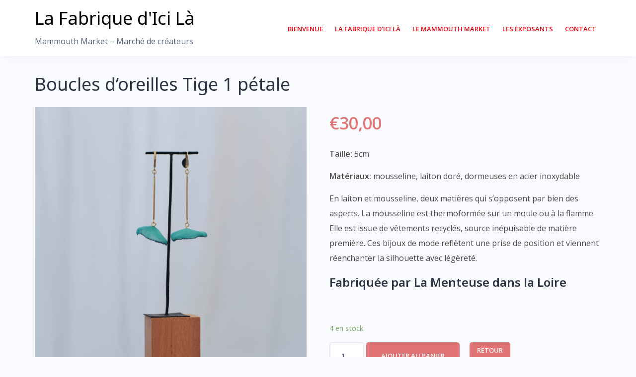

--- FILE ---
content_type: text/html; charset=UTF-8
request_url: https://lafabriquedicila.com/produit/boucles-doreilles-tige-1-petale-verte/
body_size: 7153
content:
<!DOCTYPE html>
<html lang="fr-FR">
<head>
<meta charset="UTF-8">
<meta name="viewport" content="width=device-width, initial-scale=1">
<link rel="profile" href="http://gmpg.org/xfn/11">
<link rel="pingback" href="https://lafabriquedicila.com/xmlrpc.php">

<title>Boucles d&rsquo;oreilles Tige 1 pétale &#8211; La Fabrique d&#039;Ici Là</title>
<link rel='dns-prefetch' href='//fonts.googleapis.com' />
<link rel='dns-prefetch' href='//s.w.org' />
<link rel="alternate" type="application/rss+xml" title="La Fabrique d&#039;Ici Là &raquo; Flux" href="https://lafabriquedicila.com/feed/" />
<link rel="alternate" type="application/rss+xml" title="La Fabrique d&#039;Ici Là &raquo; Flux des commentaires" href="https://lafabriquedicila.com/comments/feed/" />
		<script type="text/javascript">
			window._wpemojiSettings = {"baseUrl":"https:\/\/s.w.org\/images\/core\/emoji\/13.0.0\/72x72\/","ext":".png","svgUrl":"https:\/\/s.w.org\/images\/core\/emoji\/13.0.0\/svg\/","svgExt":".svg","source":{"concatemoji":"https:\/\/lafabriquedicila.com\/wp-includes\/js\/wp-emoji-release.min.js?ver=5.5.17"}};
			!function(e,a,t){var n,r,o,i=a.createElement("canvas"),p=i.getContext&&i.getContext("2d");function s(e,t){var a=String.fromCharCode;p.clearRect(0,0,i.width,i.height),p.fillText(a.apply(this,e),0,0);e=i.toDataURL();return p.clearRect(0,0,i.width,i.height),p.fillText(a.apply(this,t),0,0),e===i.toDataURL()}function c(e){var t=a.createElement("script");t.src=e,t.defer=t.type="text/javascript",a.getElementsByTagName("head")[0].appendChild(t)}for(o=Array("flag","emoji"),t.supports={everything:!0,everythingExceptFlag:!0},r=0;r<o.length;r++)t.supports[o[r]]=function(e){if(!p||!p.fillText)return!1;switch(p.textBaseline="top",p.font="600 32px Arial",e){case"flag":return s([127987,65039,8205,9895,65039],[127987,65039,8203,9895,65039])?!1:!s([55356,56826,55356,56819],[55356,56826,8203,55356,56819])&&!s([55356,57332,56128,56423,56128,56418,56128,56421,56128,56430,56128,56423,56128,56447],[55356,57332,8203,56128,56423,8203,56128,56418,8203,56128,56421,8203,56128,56430,8203,56128,56423,8203,56128,56447]);case"emoji":return!s([55357,56424,8205,55356,57212],[55357,56424,8203,55356,57212])}return!1}(o[r]),t.supports.everything=t.supports.everything&&t.supports[o[r]],"flag"!==o[r]&&(t.supports.everythingExceptFlag=t.supports.everythingExceptFlag&&t.supports[o[r]]);t.supports.everythingExceptFlag=t.supports.everythingExceptFlag&&!t.supports.flag,t.DOMReady=!1,t.readyCallback=function(){t.DOMReady=!0},t.supports.everything||(n=function(){t.readyCallback()},a.addEventListener?(a.addEventListener("DOMContentLoaded",n,!1),e.addEventListener("load",n,!1)):(e.attachEvent("onload",n),a.attachEvent("onreadystatechange",function(){"complete"===a.readyState&&t.readyCallback()})),(n=t.source||{}).concatemoji?c(n.concatemoji):n.wpemoji&&n.twemoji&&(c(n.twemoji),c(n.wpemoji)))}(window,document,window._wpemojiSettings);
		</script>
		<style type="text/css">
img.wp-smiley,
img.emoji {
	display: inline !important;
	border: none !important;
	box-shadow: none !important;
	height: 1em !important;
	width: 1em !important;
	margin: 0 .07em !important;
	vertical-align: -0.1em !important;
	background: none !important;
	padding: 0 !important;
}
</style>
	<link rel='stylesheet' id='bootstrap-css'  href='https://lafabriquedicila.com/wp-content/themes/talon/css/bootstrap/bootstrap.min.css?ver=1' type='text/css' media='all' />
<link rel='stylesheet' id='wp-block-library-css'  href='https://lafabriquedicila.com/wp-includes/css/dist/block-library/style.min.css?ver=5.5.17' type='text/css' media='all' />
<link rel='stylesheet' id='wc-block-vendors-style-css'  href='https://lafabriquedicila.com/wp-content/plugins/woocommerce/packages/woocommerce-blocks/build/vendors-style.css?ver=3.4.0' type='text/css' media='all' />
<link rel='stylesheet' id='wc-block-style-css'  href='https://lafabriquedicila.com/wp-content/plugins/woocommerce/packages/woocommerce-blocks/build/style.css?ver=3.4.0' type='text/css' media='all' />
<link rel='stylesheet' id='photoswipe-css'  href='https://lafabriquedicila.com/wp-content/plugins/woocommerce/assets/css/photoswipe/photoswipe.min.css?ver=4.6.5' type='text/css' media='all' />
<link rel='stylesheet' id='photoswipe-default-skin-css'  href='https://lafabriquedicila.com/wp-content/plugins/woocommerce/assets/css/photoswipe/default-skin/default-skin.min.css?ver=4.6.5' type='text/css' media='all' />
<link rel='stylesheet' id='woocommerce-layout-css'  href='https://lafabriquedicila.com/wp-content/plugins/woocommerce/assets/css/woocommerce-layout.css?ver=4.6.5' type='text/css' media='all' />
<link rel='stylesheet' id='woocommerce-smallscreen-css'  href='https://lafabriquedicila.com/wp-content/plugins/woocommerce/assets/css/woocommerce-smallscreen.css?ver=4.6.5' type='text/css' media='only screen and (max-width: 768px)' />
<link rel='stylesheet' id='woocommerce-general-css'  href='https://lafabriquedicila.com/wp-content/plugins/woocommerce/assets/css/woocommerce.css?ver=4.6.5' type='text/css' media='all' />
<style id='woocommerce-inline-inline-css' type='text/css'>
.woocommerce form .form-row .required { visibility: visible; }
</style>
<link rel='stylesheet' id='parent-style-css'  href='https://lafabriquedicila.com/wp-content/themes/talon/style.css?ver=5.5.17' type='text/css' media='all' />
<link rel='stylesheet' id='talon-style-css'  href='https://lafabriquedicila.com/wp-content/themes/talon-enfant/style.css?ver=5.5.17' type='text/css' media='all' />
<style id='talon-style-inline-css' type='text/css'>
.inner-bar,.lists-box ul li:before,.testimonials-box .slick-dots li.slick-active button::before,.woocommerce-cart .wc-proceed-to-checkout a.checkout-button:hover,.woocommerce #respond input#submit:hover,.woocommerce a.button:hover,.woocommerce button.button:hover,.woocommerce input.button:hover,.woocommerce input.button.alt:hover,.woocommerce-cart .wc-proceed-to-checkout a.checkout-button,.woocommerce #respond input#submit,.woocommerce a.button,.woocommerce button.button,.woocommerce input.button,.woocommerce input.button.alt,.woocommerce span.onsale,.woocommerce ul.products li.product .onsale,.check-box-active .checkbox-inner,.tags-links a:hover,.button,button,input[type="button"],input[type="reset"],input[type="submit"],.woocommerce button.single_add_to_cart_button.button,.button:hover,button:hover,input[type="button"]:hover,input[type="reset"]:hover,input[type="submit"]:hover,.woocommerce button.single_add_to_cart_button.button:hover	{ background-color:#e30613;}
.team-social a:hover,.portfolio-item h4 a:hover,.woocommerce-message:before { color:#e30613;}
.woocommerce div.product .woocommerce-tabs ul.tabs li.active,.portfolio-filter ul .active a,.woocommerce-message { border-color:#e30613;}
.button:hover, button:hover, input[type="button"]:hover, input[type="reset"]:hover, input[type="submit"]:hover, .woocommerce button.single_add_to_cart_button.button:hover,.woocommerce-cart .wc-proceed-to-checkout a.checkout-button:hover,.woocommerce #respond input#submit:hover,.woocommerce a.button:hover,.woocommerce button.button:hover,.woocommerce input.button:hover,.woocommerce input.button.alt:hover 
					{ -webkit-box-shadow: 0px 0px 40px 0px rgba(227,6,19,0.54);
					  -moz-box-shadow:  0px 0px 40px 0px rgba(227,6,19,0.54);
					  box-shadow: 0px 0px 40px 0px rgba(227,6,19,0.54);}
.site-title a,.site-title a:hover { color:#000000;}
.site-description { color:#515d77;}
.site-header { background-color:#ffffff;}
.main-navigation li a { color:#e30613;}
.main-slider-caption h1 { color:#ffffff;}
.main-slider-caption p { color:#ffffff;}
.site-footer { background-color:#000000;}
.site-footer, .site-footer a { color:#969696;}
body { color:#494949;}
body { font-family:Open Sans;}
h1,h2,h3,h4,h5,h6,.site-title { font-family:Noto Sans;}
.site-title { font-size:36px; }
.site-description { font-size:16px; }
body { font-size:16px; }
.main-navigation li { font-size:13px; }
.so-panel .widget-title { font-size:30px; }
.post-item .post-content .entry-title { font-size:18px; }
.single .entry-header .entry-title { font-size:36px; }
.widget-area .widget-title span { font-size:18px; }

</style>
<link rel='stylesheet' id='talon-fonts-css'  href='https://fonts.googleapis.com/css?family=Open+Sans%3A400%2C400italic%2C600%2C600italic%7CNoto+Sans%3A400%2C400italic%2C600%2C600italic&#038;subset=latin%2Clatin-ext%2Ccyrillic' type='text/css' media='all' />
<link rel='stylesheet' id='talon-icons-css'  href='https://lafabriquedicila.com/wp-content/themes/talon/icons/icons.min.css?ver=1' type='text/css' media='all' />
<script type='text/javascript' src='https://lafabriquedicila.com/wp-includes/js/jquery/jquery.js?ver=1.12.4-wp' id='jquery-core-js'></script>
<link rel="https://api.w.org/" href="https://lafabriquedicila.com/wp-json/" /><link rel="alternate" type="application/json" href="https://lafabriquedicila.com/wp-json/wp/v2/product/5682" /><link rel="EditURI" type="application/rsd+xml" title="RSD" href="https://lafabriquedicila.com/xmlrpc.php?rsd" />
<link rel="wlwmanifest" type="application/wlwmanifest+xml" href="https://lafabriquedicila.com/wp-includes/wlwmanifest.xml" /> 
<meta name="generator" content="WordPress 5.5.17" />
<meta name="generator" content="WooCommerce 4.6.5" />
<link rel="canonical" href="https://lafabriquedicila.com/produit/boucles-doreilles-tige-1-petale-verte/" />
<link rel='shortlink' href='https://lafabriquedicila.com/?p=5682' />
<link rel="alternate" type="application/json+oembed" href="https://lafabriquedicila.com/wp-json/oembed/1.0/embed?url=https%3A%2F%2Flafabriquedicila.com%2Fproduit%2Fboucles-doreilles-tige-1-petale-verte%2F" />
<link rel="alternate" type="text/xml+oembed" href="https://lafabriquedicila.com/wp-json/oembed/1.0/embed?url=https%3A%2F%2Flafabriquedicila.com%2Fproduit%2Fboucles-doreilles-tige-1-petale-verte%2F&#038;format=xml" />
	<noscript><style>.woocommerce-product-gallery{ opacity: 1 !important; }</style></noscript>
	</head>

<body class="product-template-default single single-product postid-5682 theme-talon woocommerce woocommerce-page woocommerce-no-js">
	<div off-canvas="main-menu left shift">			
		<div class="mobile-branding">
				<div class="site-branding">
				<p class="site-title"><a href="https://lafabriquedicila.com/" rel="home">La Fabrique d&#039;Ici Là</a></p>
					<p class="site-description">Mammouth Market &#8211; Marché de créateurs</p>
			</div>
			</div>			
		<div class="menu-menu-principal-container"><ul id="mobile-menu" class="mobile-menu"><li id="menu-item-61" class="menu-item menu-item-type-post_type menu-item-object-page menu-item-home menu-item-61"><a href="https://lafabriquedicila.com/">Bienvenue</a></li>
<li id="menu-item-60" class="menu-item menu-item-type-post_type menu-item-object-page menu-item-60"><a href="https://lafabriquedicila.com/la-fabrique-dici-la/">La fabrique d’Ici Là</a></li>
<li id="menu-item-100" class="menu-item menu-item-type-post_type menu-item-object-page menu-item-100"><a href="https://lafabriquedicila.com/le-mammouth-market/">Le Mammouth Market</a></li>
<li id="menu-item-58" class="menu-item menu-item-type-post_type menu-item-object-page menu-item-58"><a href="https://lafabriquedicila.com/les-exposants/">Les exposants</a></li>
<li id="menu-item-57" class="menu-item menu-item-type-post_type menu-item-object-page menu-item-57"><a href="https://lafabriquedicila.com/contact/">Contact</a></li>
</ul></div>	</div>
<div canvas="container" id="page" class="site">
	<a class="skip-link screen-reader-text" href="#content">Skip to content</a>

		<header id="header" class="site-header header-sticky">
		<div class="main-header">
			<div class="container">
				<div class="row">
					<div class="col-md-4 col-sm-12 col-xs-12 branding-container">
						<div class="menu-btn-toggle">
						<div class="menu-btn">
						  <span></span>
						  <span></span>
						  <span></span>
						</div>
						</div>
							<div class="site-branding">
				<p class="site-title"><a href="https://lafabriquedicila.com/" rel="home">La Fabrique d&#039;Ici Là</a></p>
					<p class="site-description">Mammouth Market &#8211; Marché de créateurs</p>
			</div>
						</div>
					<div class="col-md-8 menu-container">
						<nav id="site-navigation" class="main-navigation" role="navigation">
							<div class="menu-menu-principal-container"><ul id="primary-menu" class="menu"><li class="menu-item menu-item-type-post_type menu-item-object-page menu-item-home menu-item-61"><a href="https://lafabriquedicila.com/">Bienvenue</a></li>
<li class="menu-item menu-item-type-post_type menu-item-object-page menu-item-60"><a href="https://lafabriquedicila.com/la-fabrique-dici-la/">La fabrique d’Ici Là</a></li>
<li class="menu-item menu-item-type-post_type menu-item-object-page menu-item-100"><a href="https://lafabriquedicila.com/le-mammouth-market/">Le Mammouth Market</a></li>
<li class="menu-item menu-item-type-post_type menu-item-object-page menu-item-58"><a href="https://lafabriquedicila.com/les-exposants/">Les exposants</a></li>
<li class="menu-item menu-item-type-post_type menu-item-object-page menu-item-57"><a href="https://lafabriquedicila.com/contact/">Contact</a></li>
</ul></div>						</nav>
					</div>
				</div>
			</div>
		</div>
	</header>
	
	
	<div id="content" class="site-content">
		<div class="container">

	<div class="row"><div id="primary" class="content-area col-md-9"><main id="main" class="site-main" role="main">
					
			<div class="woocommerce-notices-wrapper"></div><div id="product-5682" class="post-item clearfix product type-product post-5682 status-publish first instock product_cat-bijoux product_cat-non-classe has-post-thumbnail shipping-taxable purchasable product-type-simple">

	<h1 class="product_title entry-title">Boucles d&rsquo;oreilles Tige 1 pétale</h1><div class="wc-image-wrapper"><div class="woocommerce-product-gallery woocommerce-product-gallery--with-images woocommerce-product-gallery--columns-4 images" data-columns="4" style="opacity: 0; transition: opacity .25s ease-in-out;">
	<figure class="woocommerce-product-gallery__wrapper">
		<div data-thumb="https://lafabriquedicila.com/wp-content/uploads/2021/04/DSC_1807-100x100.jpg" data-thumb-alt="" class="woocommerce-product-gallery__image"><a href="https://lafabriquedicila.com/wp-content/uploads/2021/04/DSC_1807-scaled.jpg"><img width="600" height="600" src="https://lafabriquedicila.com/wp-content/uploads/2021/04/DSC_1807-600x600.jpg" class="wp-post-image" alt="" loading="lazy" title="DSC_1807" data-caption="" data-src="https://lafabriquedicila.com/wp-content/uploads/2021/04/DSC_1807-scaled.jpg" data-large_image="https://lafabriquedicila.com/wp-content/uploads/2021/04/DSC_1807-scaled.jpg" data-large_image_width="2560" data-large_image_height="2560" srcset="https://lafabriquedicila.com/wp-content/uploads/2021/04/DSC_1807-600x600.jpg 600w, https://lafabriquedicila.com/wp-content/uploads/2021/04/DSC_1807-300x300.jpg 300w, https://lafabriquedicila.com/wp-content/uploads/2021/04/DSC_1807-1024x1024.jpg 1024w, https://lafabriquedicila.com/wp-content/uploads/2021/04/DSC_1807-150x150.jpg 150w, https://lafabriquedicila.com/wp-content/uploads/2021/04/DSC_1807-768x768.jpg 768w, https://lafabriquedicila.com/wp-content/uploads/2021/04/DSC_1807-1536x1536.jpg 1536w, https://lafabriquedicila.com/wp-content/uploads/2021/04/DSC_1807-2048x2048.jpg 2048w, https://lafabriquedicila.com/wp-content/uploads/2021/04/DSC_1807-200x200.jpg 200w, https://lafabriquedicila.com/wp-content/uploads/2021/04/DSC_1807-280x280.jpg 280w, https://lafabriquedicila.com/wp-content/uploads/2021/04/DSC_1807-690x690.jpg 690w, https://lafabriquedicila.com/wp-content/uploads/2021/04/DSC_1807-100x100.jpg 100w" sizes="(max-width: 600px) 100vw, 600px" /></a></div>	</figure>
</div>
</div>
	<div class="summary entry-summary">
		<p class="price"><span class="woocommerce-Price-amount amount"><bdi><span class="woocommerce-Price-currencySymbol">&euro;</span>30,00</bdi></span></p>
<div class="woocommerce-product-details__short-description">
	<p><strong>Taille: </strong>5cm</p>
<p><strong>Matériaux:</strong> mousseline, laiton doré, dormeuses en acier inoxydable</p>
<p>En laiton et mousseline, deux matières qui s&rsquo;opposent par bien des aspects. La mousseline est thermoformée sur un moule ou à la flamme. Elle est issue de vêtements recyclés, source inépuisable de matière première. Ces bijoux de mode reflètent une prise de position et viennent réenchanter la silhouette avec légèreté.</p>
<h3><strong>Fabriquée par <span data-sheets-formula-bar-text-style="font-size:13px;color:#000000;font-weight:normal;text-decoration:none;font-family:'Arial';font-style:normal;text-decoration-skip-ink:none;">La Menteuse dans la Loire</span></strong></h3>
<p>&nbsp;</p>
</div>
<p class="stock in-stock">4 en stock</p>

	
	<form class="cart" action="https://lafabriquedicila.com/produit/boucles-doreilles-tige-1-petale-verte/" method="post" enctype='multipart/form-data'>
		
			<div class="quantity">
				<label class="screen-reader-text" for="quantity_696ca358c1ad9">quantité de Boucles d&#039;oreilles Tige 1 pétale</label>
		<input
			type="number"
			id="quantity_696ca358c1ad9"
			class="input-text qty text"
			step="1"
			min="1"
			max="4"
			name="quantity"
			value="1"
			title="Qté"
			size="4"
			placeholder=""
			inputmode="numeric" />
			</div>
	
		<button type="submit" name="add-to-cart" value="5682" class="single_add_to_cart_button button alt">Ajouter au panier</button>

		<a class="button continue" href=javascript:history.go(-1)>Retour</a>	</form>

	
<div class="product_meta">

	
	
		<span class="sku_wrapper">UGS : <span class="sku">lamenteuse-tige-verte</span></span>

	
	<span class="posted_in">Catégories : <a href="https://lafabriquedicila.com/categorie-produit/bijoux/" rel="tag">Bijoux</a>, <a href="https://lafabriquedicila.com/categorie-produit/non-classe/" rel="tag">Toute la boutique</a></span>
	
	
</div>
	</div>

	</div>


		
	</div></main>
	
<aside id="secondary" class="widget-area col-md-4" role="complementary">
	<section id="nav_menu-3" class="widget widget_nav_menu"><div class="menu-sous-menu-mammouth-container"><ul id="menu-sous-menu-mammouth" class="menu"><li id="menu-item-72" class="menu-item menu-item-type-post_type menu-item-object-page menu-item-72"><a href="https://lafabriquedicila.com/conditions-de-participation/">Conditions de participation</a></li>
<li id="menu-item-71" class="menu-item menu-item-type-post_type menu-item-object-page menu-item-71"><a href="https://lafabriquedicila.com/benevolat/">Bénévolat</a></li>
<li id="menu-item-2621" class="menu-item menu-item-type-post_type menu-item-object-page menu-item-2621"><a href="https://lafabriquedicila.com/deposer-une-candidature/">Déposer une candidature</a></li>
</ul></div></section></aside><!-- #secondary -->
</div>

		</div>
	</div><!-- #content -->

	<footer id="colophon" class="site-footer" role="contentinfo">
		<div class="container">
			<div class="row">	
					<div class="site-info col-md-6">
			<a href="https://wordpress.org/" rel="nofollow">Powered by WordPress</a>
			<span class="sep"> | </span>
			Theme: <a href="//athemes.com/theme/talon" rel="nofollow">Talon</a> by aThemes.		</div><!-- .site-info -->
			<nav id="footer-navigation" class="footer-navigation col-md-6" role="navigation">
			<div id="footer-menu" class="menu"><ul>
<li class="page_item page-item-68"><a href="https://lafabriquedicila.com/anciennes-editions/">Anciennes éditions</a></li>
<li class="page_item page-item-66"><a href="https://lafabriquedicila.com/benevolat/">Bénévolat</a></li>
<li class="page_item page-item-44"><a href="https://lafabriquedicila.com/">Bienvenue</a></li>
<li class="page_item page-item-62"><a href="https://lafabriquedicila.com/candidatures/">Candidatures</a></li>
<li class="page_item page-item-64"><a href="https://lafabriquedicila.com/conditions-de-participation/">Conditions de participation</a></li>
<li class="page_item page-item-52"><a href="https://lafabriquedicila.com/contact/">Contact</a></li>
<li class="page_item page-item-2619"><a href="https://lafabriquedicila.com/deposer-une-candidature/">Déposer une candidature</a></li>
<li class="page_item page-item-46"><a href="https://lafabriquedicila.com/la-fabrique-dici-la/">La fabrique d&rsquo;Ici Là</a></li>
<li class="page_item page-item-48"><a href="https://lafabriquedicila.com/le-mammouth-market/">Le Mammouth Market</a></li>
<li class="page_item page-item-50"><a href="https://lafabriquedicila.com/les-exposants/">Les exposants</a></li>
<li class="page_item page-item-2999"><a href="https://lafabriquedicila.com/politique-de-confidentialite/">Politique de confidentialité</a></li>
</ul></div>
		</nav>
				</div>
		</div>
	</footer><!-- #colophon -->
</div><!-- #page -->

<script type="application/ld+json">{"@context":"https:\/\/schema.org\/","@type":"Product","@id":"https:\/\/lafabriquedicila.com\/produit\/boucles-doreilles-tige-1-petale-verte\/#product","name":"Boucles d'oreilles Tige 1 p\u00e9tale","url":"https:\/\/lafabriquedicila.com\/produit\/boucles-doreilles-tige-1-petale-verte\/","description":"Taille: 5cm\r\n\r\nMat\u00e9riaux: mousseline, laiton dor\u00e9, dormeuses en acier inoxydable\r\n\r\nEn laiton et mousseline, deux mati\u00e8res qui s'opposent par bien des aspects. La mousseline est thermoform\u00e9e\u00a0sur un moule ou \u00e0 la flamme. Elle est issue de v\u00eatements recycl\u00e9s, source in\u00e9puisable de mati\u00e8re premi\u00e8re. Ces bijoux de mode refl\u00e8tent une prise de position et viennent r\u00e9enchanter la silhouette avec l\u00e9g\u00e8ret\u00e9.\r\nFabriqu\u00e9e par La Menteuse dans la Loire\r\n&amp;nbsp;","image":"https:\/\/lafabriquedicila.com\/wp-content\/uploads\/2021\/04\/DSC_1807-scaled.jpg","sku":"lamenteuse-tige-verte","offers":[{"@type":"Offer","price":"30.00","priceValidUntil":"2027-12-31","priceSpecification":{"price":"30.00","priceCurrency":"EUR","valueAddedTaxIncluded":"false"},"priceCurrency":"EUR","availability":"http:\/\/schema.org\/InStock","url":"https:\/\/lafabriquedicila.com\/produit\/boucles-doreilles-tige-1-petale-verte\/","seller":{"@type":"Organization","name":"La Fabrique d&amp;#039;Ici L\u00e0","url":"https:\/\/lafabriquedicila.com"}}]}</script>
<div class="pswp" tabindex="-1" role="dialog" aria-hidden="true">
	<div class="pswp__bg"></div>
	<div class="pswp__scroll-wrap">
		<div class="pswp__container">
			<div class="pswp__item"></div>
			<div class="pswp__item"></div>
			<div class="pswp__item"></div>
		</div>
		<div class="pswp__ui pswp__ui--hidden">
			<div class="pswp__top-bar">
				<div class="pswp__counter"></div>
				<button class="pswp__button pswp__button--close" aria-label="Fermer (Echap)"></button>
				<button class="pswp__button pswp__button--share" aria-label="Partagez"></button>
				<button class="pswp__button pswp__button--fs" aria-label="Basculer en plein écran"></button>
				<button class="pswp__button pswp__button--zoom" aria-label="Zoomer/Dézoomer"></button>
				<div class="pswp__preloader">
					<div class="pswp__preloader__icn">
						<div class="pswp__preloader__cut">
							<div class="pswp__preloader__donut"></div>
						</div>
					</div>
				</div>
			</div>
			<div class="pswp__share-modal pswp__share-modal--hidden pswp__single-tap">
				<div class="pswp__share-tooltip"></div>
			</div>
			<button class="pswp__button pswp__button--arrow--left" aria-label="Précédent (flèche  gauche)"></button>
			<button class="pswp__button pswp__button--arrow--right" aria-label="Suivant (flèche droite)"></button>
			<div class="pswp__caption">
				<div class="pswp__caption__center"></div>
			</div>
		</div>
	</div>
</div>
	<script type="text/javascript">
		(function () {
			var c = document.body.className;
			c = c.replace(/woocommerce-no-js/, 'woocommerce-js');
			document.body.className = c;
		})()
	</script>
	<script type='text/javascript' src='https://lafabriquedicila.com/wp-content/plugins/woocommerce/assets/js/jquery-blockui/jquery.blockUI.min.js?ver=2.70' id='jquery-blockui-js'></script>
<script type='text/javascript' id='wc-add-to-cart-js-extra'>
/* <![CDATA[ */
var wc_add_to_cart_params = {"ajax_url":"\/wp-admin\/admin-ajax.php","wc_ajax_url":"\/?wc-ajax=%%endpoint%%","i18n_view_cart":"Voir le panier","cart_url":"https:\/\/lafabriquedicila.com\/?page_id=2635","is_cart":"","cart_redirect_after_add":"yes"};
/* ]]> */
</script>
<script type='text/javascript' src='https://lafabriquedicila.com/wp-content/plugins/woocommerce/assets/js/frontend/add-to-cart.min.js?ver=4.6.5' id='wc-add-to-cart-js'></script>
<script type='text/javascript' src='https://lafabriquedicila.com/wp-content/plugins/woocommerce/assets/js/flexslider/jquery.flexslider.min.js?ver=2.7.2' id='flexslider-js'></script>
<script type='text/javascript' src='https://lafabriquedicila.com/wp-content/plugins/woocommerce/assets/js/photoswipe/photoswipe.min.js?ver=4.1.1' id='photoswipe-js'></script>
<script type='text/javascript' src='https://lafabriquedicila.com/wp-content/plugins/woocommerce/assets/js/photoswipe/photoswipe-ui-default.min.js?ver=4.1.1' id='photoswipe-ui-default-js'></script>
<script type='text/javascript' id='wc-single-product-js-extra'>
/* <![CDATA[ */
var wc_single_product_params = {"i18n_required_rating_text":"Veuillez s\u00e9lectionner une note","review_rating_required":"yes","flexslider":{"rtl":false,"animation":"slide","smoothHeight":true,"directionNav":false,"controlNav":"thumbnails","slideshow":false,"animationSpeed":500,"animationLoop":false,"allowOneSlide":false},"zoom_enabled":"","zoom_options":[],"photoswipe_enabled":"1","photoswipe_options":{"shareEl":false,"closeOnScroll":false,"history":false,"hideAnimationDuration":0,"showAnimationDuration":0},"flexslider_enabled":"1"};
/* ]]> */
</script>
<script type='text/javascript' src='https://lafabriquedicila.com/wp-content/plugins/woocommerce/assets/js/frontend/single-product.min.js?ver=4.6.5' id='wc-single-product-js'></script>
<script type='text/javascript' src='https://lafabriquedicila.com/wp-content/plugins/woocommerce/assets/js/js-cookie/js.cookie.min.js?ver=2.1.4' id='js-cookie-js'></script>
<script type='text/javascript' id='woocommerce-js-extra'>
/* <![CDATA[ */
var woocommerce_params = {"ajax_url":"\/wp-admin\/admin-ajax.php","wc_ajax_url":"\/?wc-ajax=%%endpoint%%"};
/* ]]> */
</script>
<script type='text/javascript' src='https://lafabriquedicila.com/wp-content/plugins/woocommerce/assets/js/frontend/woocommerce.min.js?ver=4.6.5' id='woocommerce-js'></script>
<script type='text/javascript' id='wc-cart-fragments-js-extra'>
/* <![CDATA[ */
var wc_cart_fragments_params = {"ajax_url":"\/wp-admin\/admin-ajax.php","wc_ajax_url":"\/?wc-ajax=%%endpoint%%","cart_hash_key":"wc_cart_hash_936862761df598da0d08035b116f6483","fragment_name":"wc_fragments_936862761df598da0d08035b116f6483","request_timeout":"5000"};
/* ]]> */
</script>
<script type='text/javascript' src='https://lafabriquedicila.com/wp-content/plugins/woocommerce/assets/js/frontend/cart-fragments.min.js?ver=4.6.5' id='wc-cart-fragments-js'></script>
<script type='text/javascript' src='https://lafabriquedicila.com/wp-content/themes/talon/js/skip-link-focus-fix.js?ver=20151215' id='talon-skip-link-focus-fix-js'></script>
<script type='text/javascript' src='https://lafabriquedicila.com/wp-content/themes/talon/js/scripts.min.js?ver=5.5.17' id='talon-scripts-js'></script>
<script type='text/javascript' src='https://lafabriquedicila.com/wp-content/themes/talon/js/main.js?ver=5.5.17' id='talon-main-js'></script>
<script type='text/javascript' src='https://lafabriquedicila.com/wp-includes/js/imagesloaded.min.js?ver=4.1.4' id='imagesloaded-js'></script>
<script type='text/javascript' src='https://lafabriquedicila.com/wp-includes/js/masonry.min.js?ver=4.2.2' id='masonry-js'></script>
<!--[if lt IE 9]>
<script type='text/javascript' src='https://lafabriquedicila.com/wp-content/themes/talon/js/html5shiv.js?ver=5.5.17' id='talon-html5shiv-js'></script>
<![endif]-->
<script type='text/javascript' src='https://lafabriquedicila.com/wp-includes/js/wp-embed.min.js?ver=5.5.17' id='wp-embed-js'></script>

</body>
</html>


--- FILE ---
content_type: text/css
request_url: https://lafabriquedicila.com/wp-content/themes/talon-enfant/style.css?ver=5.5.17
body_size: 976
content:
/*
Theme Name: talon-enfant
Description: talon-enfant de 1000 Pattes
Author: Lucie - WPserveur
Author URI: https://www.lafabriquedicila.com
Template: talon
Version: 0.1.0
*/

@font-face {
font-family: 'satisfy-regular-webfont';
src: url('satisfy-regular-webfont.eot');
src: url('satisfy-regular-webfont.eot?#iefix') format('embedded-opentype'),
url('satisfy-regular-webfont.woff2') format('woff2'),
url('satisfy-regular-webfont.woff') format('woff'),
url('satisfy-regular-webfont.ttf') format('truetype'),
url('satisfy-regular-webfont.svg#svgsatisfy-regular-webfont') format('svg');
}

h4, h5, h6 {
font-family: 'satisfy-regular-webfont', Arial, sans-serif !important;
}
h4 {
	font-size: 40px;
	
}
h5 {
	font-size: 35px;
	
}

h6 {
	font-size: 25px;
	
}

.site-content {
    margin: 30px 0;
}
.widget-area {margin-top: 0px;}	

	.panel-row-style { padding-top: 40px; }
/* Couleurs liens */

.widget-area .widget a:hover {
	color: #e30613;
}
/*woocommerce */
/*prix */
.woocommerce div.product p.price, .woocommerce div.product span.price {
    font-size: 34px;
    color: #e17575;
    font-weight: 700;
}

.woocommerce #content input.button, .woocommerce #respond input#submit, .woocommerce a.button, .woocommerce button.button, .woocommerce input.button, .woocommerce-page #content input.button, .woocommerce-page #respond input#submit, .woocommerce-page a.button, .woocommerce-page button.button, .woocommerce-page input.button{
	background-color: #e40613 !important;
	margin-right:20px;
}

.woocommerce div.product .product_title {
    font-size: 36px !important;
    margin-bottom: 25px;
    margin-top: 5px;
}

.button, button, input[type="button"], input[type="reset"], input[type="submit"], .woocommerce button.single_add_to_cart_button.button {margin-right: 20px;}
/*catégorie*/
.product_meta .posted_in {
display:none!important;
}
/*reference */
.sku_wrapper {
	display:none; }

.woocommerce .content-area {
      width: 100%;
 }
 .woocommerce .widget-area {
      display: none;
 }

 .col-md-9 {
  width:100%
 }
/*Enlever compteur et recherche par classement */
.woocommerce .woocommerce-result-count {
    display:none;
}
.woocommerce .woocommerce-ordering select {
    vertical-align: top;
}


.woocommerce-cart .wc-proceed-to-checkout a.checkout-button,
.woocommerce #respond input#submit,
.woocommerce a.button,
.woocommerce button.button,
.woocommerce input.button,
.woocommerce input.button.alt {
	transition: all 300ms ease 5s;
}
a {
	outline: 0 !important;
	color: #e17575;
	-webkit-transition: all 300ms ease 5s;
	transition: all 300ms ease 5s;
}
.button,
button,
input[type="button"],
input[type="reset"],
input[type="submit"],
.woocommerce button.single_add_to_cart_button.button
{
	transition: all 300ms ease 5s;
}
/*couleur bouton woocommerce */
.woocommerce #content input.button, .woocommerce #respond input#submit, .woocommerce a.button, .woocommerce button.button, .woocommerce input.button, .woocommerce-page #content input.button, .woocommerce-page #respond input#submit, .woocommerce-page a.button, .woocommerce-page button.button, .woocommerce-page input.button {
	background-color: #e17575 !important;
}
/*couleur quantité par catégorie */
mark {
    background: #fff;
    color: #e17575;
}